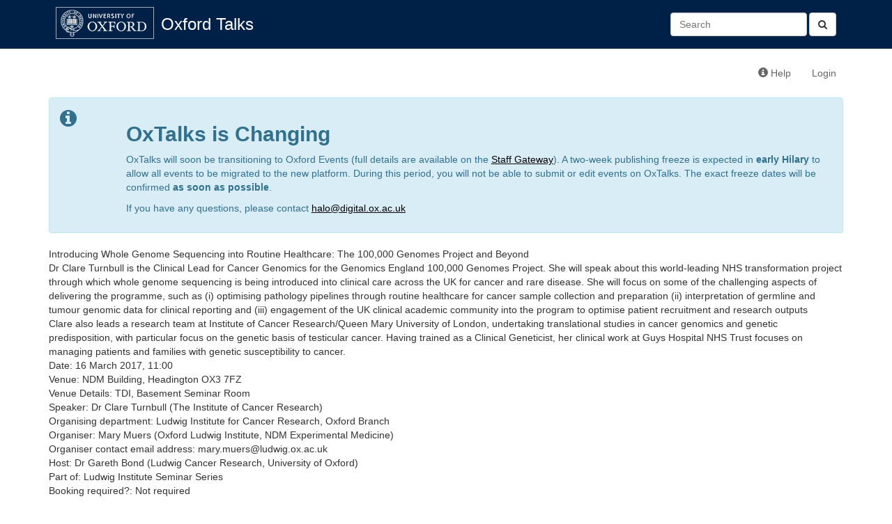

--- FILE ---
content_type: text/html; charset=utf-8
request_url: https://talks.ox.ac.uk/talks/id/0d3bc865-765d-48c2-8421-b5bb9f54c36e/?format=txt
body_size: 3069
content:

<!DOCTYPE html>
<html lang="en">
    <head>
        <meta charset="utf-8">
        <meta http-equiv="X-UA-Compatible" content="IE=edge">
        <meta name="viewport" content="width=device-width, initial-scale=1">
        <title>Introducing Whole Genome Sequencing into Routine Healthcare: The 100,000 Genomes Project and Beyond - Oxford Talks</title>

        <!-- Bootstrap -->
        <link href="/static/bootstrap/css/bootstrap.min.css" rel="stylesheet">

        <!-- Font Awesome -->
        <link href="/static/font-awesome/css/font-awesome.min.css" rel="stylesheet">

        <!-- Events custom stylesheet -->
        <link rel="stylesheet" href="/static/css/custom.css">

        <!-- jQuery -->
        <script src="/static/js/jquery-1.11.1.min.js"></script>

        <!-- jQuery cookie plugin-->
        <script src="/static/js/jquery.cookie.js"></script>

        <!-- underscore.js -->
        <script src="/static/js/underscore-min.js"></script>

        <!-- bootstrap.js -->
        <script src="/static/bootstrap/js/bootstrap.min.js"></script>

        <script>
          (function(i,s,o,g,r,a,m){i['GoogleAnalyticsObject']=r;i[r]=i[r]||function(){
          (i[r].q=i[r].q||[]).push(arguments)},i[r].l=1*new Date();a=s.createElement(o),
          m=s.getElementsByTagName(o)[0];a.async=1;a.src=g;m.parentNode.insertBefore(a,m)
          })(window,document,'script','//www.google-analytics.com/analytics.js','ga');

          ga('create', 'UA-37957799-1', 'auto');
          ga('send', 'pageview');

        </script>
        
        <!-- HTML5 Shim and Respond.js IE8 support of HTML5 elements and media queries -->
        <!-- WARNING: Respond.js doesn't work if you view the page via file:// -->
        <!--[if lt IE 9]>
        <script src="https://oss.maxcdn.com/libs/html5shiv/3.7.0/html5shiv.js"></script>
        <script src="https://oss.maxcdn.com/libs/respond.js/1.4.2/respond.min.js"></script>
        <![endif]-->
        
<meta name="twitter:card" content="summary">
<meta name="twitter:title" content="Introducing Whole Genome Sequencing into Routine Healthcare: The 100,000 Genomes Project and Beyond">
<meta name="twitter:description" content="Dr Clare Turnbull is the Clinical Lead for Cancer Genomics for the Genomics England 100,000 Genomes Project.  She will speak about this world-leading NHS transformation project through which whole genome sequencing is being introduced into clinical care across the UK for cancer and rare disease.  She will focus on some of the challenging aspects of delivering the programme, such as (i) optimising pathology pipelines through routine healthcare for cancer sample collection and preparation (ii) interpretation of germline and tumour genomic data for clinical reporting and (iii) engagement of the UK clinical academic community into the program to optimise patient recruitment and research outputs
Clare also leads a research team at Institute of Cancer Research/Queen Mary University of London, undertaking translational studies in cancer genomics and genetic predisposition, with particular focus on the genetic basis of testicular cancer. Having trained as a Clinical Geneticist, her clinical work at Guys Hospital NHS Trust focuses on managing patients and families with genetic susceptibility to cancer.  
">
<meta property="og:title" content="Introducing Whole Genome Sequencing into Routine Healthcare: The 100,000 Genomes Project and Beyond" />
<meta property="og:type" content="article" />
<meta property="og:url" content="https://talks.ox.ac.uk/talks/id/0d3bc865-765d-48c2-8421-b5bb9f54c36e/" />
<meta property="og:image" content="" />

    </head>
    <body>
        <div id="header">
            <div class="container">
                <!-- Static navbar -->
                <div class="navbar navbar-default" role="navigation">
                    <div class="container-fluid">
                        
                        
                        
                        
                        <div class="navbar-header">
                            <a id="navbar-oxford-brandmark" href="http://www.ox.ac.uk"><img src="/static/images/ox_brand6_rev_rect.gif"></a>
                            <a class="navbar-brand" href="/">Oxford Talks</a>
                            <button type="button" class="navbar-toggle collapsed" data-toggle="collapse" data-target="#main-navbar-collapse" aria-expanded="false">
                                <span class="sr-only">Toggle navigation</span>
                                <span class="icon-bar"></span>
                                <span class="icon-bar"></span>
                                <span class="icon-bar"></span>
                            </button>
                        </div>
                        <div class="collapse navbar-collapse" id="main-navbar-collapse">
                            <ul class="nav navbar-nav">
                                
                                                          
                            </ul>
                            <form class="navbar-form navbar-right search-form" role="search" method="get" action="/search/">
                              <button type="submit" class="btn btn-default"><i class="fa fa-search" aria-hidden="true"></i></button>
                              <div class="form-group">
                                 <input id="id_q" name="q" type="text" class="form-control" placeholder="Search" value=""/>
                              </div>​

                            </form>
                        </div>
                    </div>
                </div>
            </div>
        </div>
        <div class="container">
            <div class="navbar navbar-secondary" role="navigation">
                <div class="container-fluid">
                    <ul class="nav navbar-nav navbar-right">
                        <li><a href="http://talksox.readthedocs.org/en/latest" target="_blank"><span class="glyphicon glyphicon-info-sign"></span> Help</a></li> 
                        
                        <li><a href="/login/">Login</a></li>
                        
                    </ul>
                </div><!--/.container-fluid -->
            </div>
	    <!-- OxTalks Platform Change Announcement -->
<div class="alert alert-info oxtalks-announcement" role="alert">
    <div class="row">
        <div class="col-md-1">
            <i class="fa fa-info-circle fa-2x" role="img" aria-label="Information"></i>
        </div>
        <div class="col-md-11">
            <h2><strong>OxTalks is Changing</strong></h2>
            <p>
                OxTalks will soon be transitioning to Oxford Events (full details are available on the <a href="https://staff.web.ox.ac.uk/oxford-events" target="_blank" style="color:#000;text-decoration:underline;">Staff Gateway</a>). A two-week publishing freeze is expected in <strong>early Hilary</strong> to allow all events to be migrated to the new platform. During this period, you will not be able to submit or edit events on OxTalks. The exact freeze dates will be confirmed <strong>as soon as possible</strong>.
            </p>
            <p>
                If you have any questions, please contact <a href="mailto:halo@digital.ox.ac.uk" style="color:#000;text-decoration:underline;">halo@digital.ox.ac.uk</a>
            </p>
        </div>
    </div>
</div>

            
            

Introducing Whole Genome Sequencing into Routine Healthcare: The 100,000 Genomes Project and Beyond


<!-- RB 4/5/16 added text to show when an event has been cancelled-->





    <br>	Dr Clare Turnbull is the Clinical Lead for Cancer Genomics for the Genomics England 100,000 Genomes Project.  She will speak about this world-leading NHS transformation project through which whole genome sequencing is being introduced into clinical care across the UK for cancer and rare disease.  She will focus on some of the challenging aspects of delivering the programme, such as (i) optimising pathology pipelines through routine healthcare for cancer sample collection and preparation (ii) interpretation of germline and tumour genomic data for clinical reporting and (iii) engagement of the UK clinical academic community into the program to optimise patient recruitment and research outputs<br>Clare also leads a research team at Institute of Cancer Research/Queen Mary University of London, undertaking translational studies in cancer genomics and genetic predisposition, with particular focus on the genetic basis of testicular cancer. Having trained as a Clinical Geneticist, her clinical work at Guys Hospital NHS Trust focuses on managing patients and families with genetic susceptibility to cancer.


<br>Date:
16 March 2017, 11:00

<br>Venue:

  NDM Building, Headington OX3 7FZ
  <br>Venue Details:
  TDI, Basement Seminar Room



  <br>Speaker:
  
    Dr Clare Turnbull (The Institute of Cancer Research)
  



    <br>Organising department:
    Ludwig Institute for Cancer Research, Oxford Branch



    <br>Organiser:
    
        Mary Muers (Oxford Ludwig Institute, NDM Experimental Medicine)
    



    <br>Organiser contact email address:
    mary.muers@ludwig.ox.ac.uk



    <br>Host:
    
        Dr Gareth Bond (Ludwig Cancer Research, University of Oxford)
    



    <br>Part of:
    Ludwig Institute Seminar Series




<br>Booking required?:
Not required







<br>Audience:
Members of the University only


    <br>Editor: 
      Mary Muers
    


        </div>
    </body>
</html>
